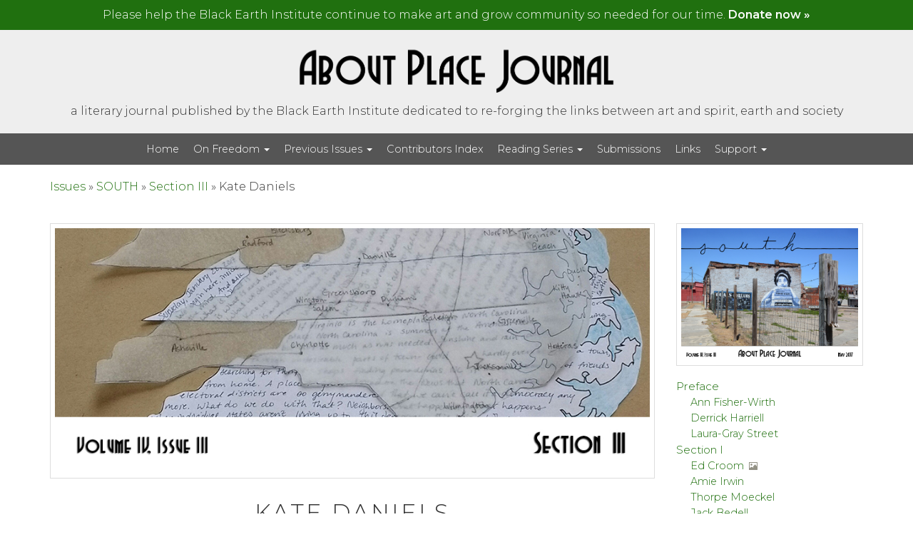

--- FILE ---
content_type: text/html; charset=utf-8
request_url: https://www.google.com/recaptcha/api2/anchor?ar=1&k=6Lf_E5scAAAAAHtNj_ng-gf7QOwZoEVF5a10ueIF&co=aHR0cHM6Ly9hYm91dHBsYWNlam91cm5hbC5vcmc6NDQz&hl=en&v=PoyoqOPhxBO7pBk68S4YbpHZ&size=invisible&anchor-ms=20000&execute-ms=30000&cb=689l7j6cr3ld
body_size: 48729
content:
<!DOCTYPE HTML><html dir="ltr" lang="en"><head><meta http-equiv="Content-Type" content="text/html; charset=UTF-8">
<meta http-equiv="X-UA-Compatible" content="IE=edge">
<title>reCAPTCHA</title>
<style type="text/css">
/* cyrillic-ext */
@font-face {
  font-family: 'Roboto';
  font-style: normal;
  font-weight: 400;
  font-stretch: 100%;
  src: url(//fonts.gstatic.com/s/roboto/v48/KFO7CnqEu92Fr1ME7kSn66aGLdTylUAMa3GUBHMdazTgWw.woff2) format('woff2');
  unicode-range: U+0460-052F, U+1C80-1C8A, U+20B4, U+2DE0-2DFF, U+A640-A69F, U+FE2E-FE2F;
}
/* cyrillic */
@font-face {
  font-family: 'Roboto';
  font-style: normal;
  font-weight: 400;
  font-stretch: 100%;
  src: url(//fonts.gstatic.com/s/roboto/v48/KFO7CnqEu92Fr1ME7kSn66aGLdTylUAMa3iUBHMdazTgWw.woff2) format('woff2');
  unicode-range: U+0301, U+0400-045F, U+0490-0491, U+04B0-04B1, U+2116;
}
/* greek-ext */
@font-face {
  font-family: 'Roboto';
  font-style: normal;
  font-weight: 400;
  font-stretch: 100%;
  src: url(//fonts.gstatic.com/s/roboto/v48/KFO7CnqEu92Fr1ME7kSn66aGLdTylUAMa3CUBHMdazTgWw.woff2) format('woff2');
  unicode-range: U+1F00-1FFF;
}
/* greek */
@font-face {
  font-family: 'Roboto';
  font-style: normal;
  font-weight: 400;
  font-stretch: 100%;
  src: url(//fonts.gstatic.com/s/roboto/v48/KFO7CnqEu92Fr1ME7kSn66aGLdTylUAMa3-UBHMdazTgWw.woff2) format('woff2');
  unicode-range: U+0370-0377, U+037A-037F, U+0384-038A, U+038C, U+038E-03A1, U+03A3-03FF;
}
/* math */
@font-face {
  font-family: 'Roboto';
  font-style: normal;
  font-weight: 400;
  font-stretch: 100%;
  src: url(//fonts.gstatic.com/s/roboto/v48/KFO7CnqEu92Fr1ME7kSn66aGLdTylUAMawCUBHMdazTgWw.woff2) format('woff2');
  unicode-range: U+0302-0303, U+0305, U+0307-0308, U+0310, U+0312, U+0315, U+031A, U+0326-0327, U+032C, U+032F-0330, U+0332-0333, U+0338, U+033A, U+0346, U+034D, U+0391-03A1, U+03A3-03A9, U+03B1-03C9, U+03D1, U+03D5-03D6, U+03F0-03F1, U+03F4-03F5, U+2016-2017, U+2034-2038, U+203C, U+2040, U+2043, U+2047, U+2050, U+2057, U+205F, U+2070-2071, U+2074-208E, U+2090-209C, U+20D0-20DC, U+20E1, U+20E5-20EF, U+2100-2112, U+2114-2115, U+2117-2121, U+2123-214F, U+2190, U+2192, U+2194-21AE, U+21B0-21E5, U+21F1-21F2, U+21F4-2211, U+2213-2214, U+2216-22FF, U+2308-230B, U+2310, U+2319, U+231C-2321, U+2336-237A, U+237C, U+2395, U+239B-23B7, U+23D0, U+23DC-23E1, U+2474-2475, U+25AF, U+25B3, U+25B7, U+25BD, U+25C1, U+25CA, U+25CC, U+25FB, U+266D-266F, U+27C0-27FF, U+2900-2AFF, U+2B0E-2B11, U+2B30-2B4C, U+2BFE, U+3030, U+FF5B, U+FF5D, U+1D400-1D7FF, U+1EE00-1EEFF;
}
/* symbols */
@font-face {
  font-family: 'Roboto';
  font-style: normal;
  font-weight: 400;
  font-stretch: 100%;
  src: url(//fonts.gstatic.com/s/roboto/v48/KFO7CnqEu92Fr1ME7kSn66aGLdTylUAMaxKUBHMdazTgWw.woff2) format('woff2');
  unicode-range: U+0001-000C, U+000E-001F, U+007F-009F, U+20DD-20E0, U+20E2-20E4, U+2150-218F, U+2190, U+2192, U+2194-2199, U+21AF, U+21E6-21F0, U+21F3, U+2218-2219, U+2299, U+22C4-22C6, U+2300-243F, U+2440-244A, U+2460-24FF, U+25A0-27BF, U+2800-28FF, U+2921-2922, U+2981, U+29BF, U+29EB, U+2B00-2BFF, U+4DC0-4DFF, U+FFF9-FFFB, U+10140-1018E, U+10190-1019C, U+101A0, U+101D0-101FD, U+102E0-102FB, U+10E60-10E7E, U+1D2C0-1D2D3, U+1D2E0-1D37F, U+1F000-1F0FF, U+1F100-1F1AD, U+1F1E6-1F1FF, U+1F30D-1F30F, U+1F315, U+1F31C, U+1F31E, U+1F320-1F32C, U+1F336, U+1F378, U+1F37D, U+1F382, U+1F393-1F39F, U+1F3A7-1F3A8, U+1F3AC-1F3AF, U+1F3C2, U+1F3C4-1F3C6, U+1F3CA-1F3CE, U+1F3D4-1F3E0, U+1F3ED, U+1F3F1-1F3F3, U+1F3F5-1F3F7, U+1F408, U+1F415, U+1F41F, U+1F426, U+1F43F, U+1F441-1F442, U+1F444, U+1F446-1F449, U+1F44C-1F44E, U+1F453, U+1F46A, U+1F47D, U+1F4A3, U+1F4B0, U+1F4B3, U+1F4B9, U+1F4BB, U+1F4BF, U+1F4C8-1F4CB, U+1F4D6, U+1F4DA, U+1F4DF, U+1F4E3-1F4E6, U+1F4EA-1F4ED, U+1F4F7, U+1F4F9-1F4FB, U+1F4FD-1F4FE, U+1F503, U+1F507-1F50B, U+1F50D, U+1F512-1F513, U+1F53E-1F54A, U+1F54F-1F5FA, U+1F610, U+1F650-1F67F, U+1F687, U+1F68D, U+1F691, U+1F694, U+1F698, U+1F6AD, U+1F6B2, U+1F6B9-1F6BA, U+1F6BC, U+1F6C6-1F6CF, U+1F6D3-1F6D7, U+1F6E0-1F6EA, U+1F6F0-1F6F3, U+1F6F7-1F6FC, U+1F700-1F7FF, U+1F800-1F80B, U+1F810-1F847, U+1F850-1F859, U+1F860-1F887, U+1F890-1F8AD, U+1F8B0-1F8BB, U+1F8C0-1F8C1, U+1F900-1F90B, U+1F93B, U+1F946, U+1F984, U+1F996, U+1F9E9, U+1FA00-1FA6F, U+1FA70-1FA7C, U+1FA80-1FA89, U+1FA8F-1FAC6, U+1FACE-1FADC, U+1FADF-1FAE9, U+1FAF0-1FAF8, U+1FB00-1FBFF;
}
/* vietnamese */
@font-face {
  font-family: 'Roboto';
  font-style: normal;
  font-weight: 400;
  font-stretch: 100%;
  src: url(//fonts.gstatic.com/s/roboto/v48/KFO7CnqEu92Fr1ME7kSn66aGLdTylUAMa3OUBHMdazTgWw.woff2) format('woff2');
  unicode-range: U+0102-0103, U+0110-0111, U+0128-0129, U+0168-0169, U+01A0-01A1, U+01AF-01B0, U+0300-0301, U+0303-0304, U+0308-0309, U+0323, U+0329, U+1EA0-1EF9, U+20AB;
}
/* latin-ext */
@font-face {
  font-family: 'Roboto';
  font-style: normal;
  font-weight: 400;
  font-stretch: 100%;
  src: url(//fonts.gstatic.com/s/roboto/v48/KFO7CnqEu92Fr1ME7kSn66aGLdTylUAMa3KUBHMdazTgWw.woff2) format('woff2');
  unicode-range: U+0100-02BA, U+02BD-02C5, U+02C7-02CC, U+02CE-02D7, U+02DD-02FF, U+0304, U+0308, U+0329, U+1D00-1DBF, U+1E00-1E9F, U+1EF2-1EFF, U+2020, U+20A0-20AB, U+20AD-20C0, U+2113, U+2C60-2C7F, U+A720-A7FF;
}
/* latin */
@font-face {
  font-family: 'Roboto';
  font-style: normal;
  font-weight: 400;
  font-stretch: 100%;
  src: url(//fonts.gstatic.com/s/roboto/v48/KFO7CnqEu92Fr1ME7kSn66aGLdTylUAMa3yUBHMdazQ.woff2) format('woff2');
  unicode-range: U+0000-00FF, U+0131, U+0152-0153, U+02BB-02BC, U+02C6, U+02DA, U+02DC, U+0304, U+0308, U+0329, U+2000-206F, U+20AC, U+2122, U+2191, U+2193, U+2212, U+2215, U+FEFF, U+FFFD;
}
/* cyrillic-ext */
@font-face {
  font-family: 'Roboto';
  font-style: normal;
  font-weight: 500;
  font-stretch: 100%;
  src: url(//fonts.gstatic.com/s/roboto/v48/KFO7CnqEu92Fr1ME7kSn66aGLdTylUAMa3GUBHMdazTgWw.woff2) format('woff2');
  unicode-range: U+0460-052F, U+1C80-1C8A, U+20B4, U+2DE0-2DFF, U+A640-A69F, U+FE2E-FE2F;
}
/* cyrillic */
@font-face {
  font-family: 'Roboto';
  font-style: normal;
  font-weight: 500;
  font-stretch: 100%;
  src: url(//fonts.gstatic.com/s/roboto/v48/KFO7CnqEu92Fr1ME7kSn66aGLdTylUAMa3iUBHMdazTgWw.woff2) format('woff2');
  unicode-range: U+0301, U+0400-045F, U+0490-0491, U+04B0-04B1, U+2116;
}
/* greek-ext */
@font-face {
  font-family: 'Roboto';
  font-style: normal;
  font-weight: 500;
  font-stretch: 100%;
  src: url(//fonts.gstatic.com/s/roboto/v48/KFO7CnqEu92Fr1ME7kSn66aGLdTylUAMa3CUBHMdazTgWw.woff2) format('woff2');
  unicode-range: U+1F00-1FFF;
}
/* greek */
@font-face {
  font-family: 'Roboto';
  font-style: normal;
  font-weight: 500;
  font-stretch: 100%;
  src: url(//fonts.gstatic.com/s/roboto/v48/KFO7CnqEu92Fr1ME7kSn66aGLdTylUAMa3-UBHMdazTgWw.woff2) format('woff2');
  unicode-range: U+0370-0377, U+037A-037F, U+0384-038A, U+038C, U+038E-03A1, U+03A3-03FF;
}
/* math */
@font-face {
  font-family: 'Roboto';
  font-style: normal;
  font-weight: 500;
  font-stretch: 100%;
  src: url(//fonts.gstatic.com/s/roboto/v48/KFO7CnqEu92Fr1ME7kSn66aGLdTylUAMawCUBHMdazTgWw.woff2) format('woff2');
  unicode-range: U+0302-0303, U+0305, U+0307-0308, U+0310, U+0312, U+0315, U+031A, U+0326-0327, U+032C, U+032F-0330, U+0332-0333, U+0338, U+033A, U+0346, U+034D, U+0391-03A1, U+03A3-03A9, U+03B1-03C9, U+03D1, U+03D5-03D6, U+03F0-03F1, U+03F4-03F5, U+2016-2017, U+2034-2038, U+203C, U+2040, U+2043, U+2047, U+2050, U+2057, U+205F, U+2070-2071, U+2074-208E, U+2090-209C, U+20D0-20DC, U+20E1, U+20E5-20EF, U+2100-2112, U+2114-2115, U+2117-2121, U+2123-214F, U+2190, U+2192, U+2194-21AE, U+21B0-21E5, U+21F1-21F2, U+21F4-2211, U+2213-2214, U+2216-22FF, U+2308-230B, U+2310, U+2319, U+231C-2321, U+2336-237A, U+237C, U+2395, U+239B-23B7, U+23D0, U+23DC-23E1, U+2474-2475, U+25AF, U+25B3, U+25B7, U+25BD, U+25C1, U+25CA, U+25CC, U+25FB, U+266D-266F, U+27C0-27FF, U+2900-2AFF, U+2B0E-2B11, U+2B30-2B4C, U+2BFE, U+3030, U+FF5B, U+FF5D, U+1D400-1D7FF, U+1EE00-1EEFF;
}
/* symbols */
@font-face {
  font-family: 'Roboto';
  font-style: normal;
  font-weight: 500;
  font-stretch: 100%;
  src: url(//fonts.gstatic.com/s/roboto/v48/KFO7CnqEu92Fr1ME7kSn66aGLdTylUAMaxKUBHMdazTgWw.woff2) format('woff2');
  unicode-range: U+0001-000C, U+000E-001F, U+007F-009F, U+20DD-20E0, U+20E2-20E4, U+2150-218F, U+2190, U+2192, U+2194-2199, U+21AF, U+21E6-21F0, U+21F3, U+2218-2219, U+2299, U+22C4-22C6, U+2300-243F, U+2440-244A, U+2460-24FF, U+25A0-27BF, U+2800-28FF, U+2921-2922, U+2981, U+29BF, U+29EB, U+2B00-2BFF, U+4DC0-4DFF, U+FFF9-FFFB, U+10140-1018E, U+10190-1019C, U+101A0, U+101D0-101FD, U+102E0-102FB, U+10E60-10E7E, U+1D2C0-1D2D3, U+1D2E0-1D37F, U+1F000-1F0FF, U+1F100-1F1AD, U+1F1E6-1F1FF, U+1F30D-1F30F, U+1F315, U+1F31C, U+1F31E, U+1F320-1F32C, U+1F336, U+1F378, U+1F37D, U+1F382, U+1F393-1F39F, U+1F3A7-1F3A8, U+1F3AC-1F3AF, U+1F3C2, U+1F3C4-1F3C6, U+1F3CA-1F3CE, U+1F3D4-1F3E0, U+1F3ED, U+1F3F1-1F3F3, U+1F3F5-1F3F7, U+1F408, U+1F415, U+1F41F, U+1F426, U+1F43F, U+1F441-1F442, U+1F444, U+1F446-1F449, U+1F44C-1F44E, U+1F453, U+1F46A, U+1F47D, U+1F4A3, U+1F4B0, U+1F4B3, U+1F4B9, U+1F4BB, U+1F4BF, U+1F4C8-1F4CB, U+1F4D6, U+1F4DA, U+1F4DF, U+1F4E3-1F4E6, U+1F4EA-1F4ED, U+1F4F7, U+1F4F9-1F4FB, U+1F4FD-1F4FE, U+1F503, U+1F507-1F50B, U+1F50D, U+1F512-1F513, U+1F53E-1F54A, U+1F54F-1F5FA, U+1F610, U+1F650-1F67F, U+1F687, U+1F68D, U+1F691, U+1F694, U+1F698, U+1F6AD, U+1F6B2, U+1F6B9-1F6BA, U+1F6BC, U+1F6C6-1F6CF, U+1F6D3-1F6D7, U+1F6E0-1F6EA, U+1F6F0-1F6F3, U+1F6F7-1F6FC, U+1F700-1F7FF, U+1F800-1F80B, U+1F810-1F847, U+1F850-1F859, U+1F860-1F887, U+1F890-1F8AD, U+1F8B0-1F8BB, U+1F8C0-1F8C1, U+1F900-1F90B, U+1F93B, U+1F946, U+1F984, U+1F996, U+1F9E9, U+1FA00-1FA6F, U+1FA70-1FA7C, U+1FA80-1FA89, U+1FA8F-1FAC6, U+1FACE-1FADC, U+1FADF-1FAE9, U+1FAF0-1FAF8, U+1FB00-1FBFF;
}
/* vietnamese */
@font-face {
  font-family: 'Roboto';
  font-style: normal;
  font-weight: 500;
  font-stretch: 100%;
  src: url(//fonts.gstatic.com/s/roboto/v48/KFO7CnqEu92Fr1ME7kSn66aGLdTylUAMa3OUBHMdazTgWw.woff2) format('woff2');
  unicode-range: U+0102-0103, U+0110-0111, U+0128-0129, U+0168-0169, U+01A0-01A1, U+01AF-01B0, U+0300-0301, U+0303-0304, U+0308-0309, U+0323, U+0329, U+1EA0-1EF9, U+20AB;
}
/* latin-ext */
@font-face {
  font-family: 'Roboto';
  font-style: normal;
  font-weight: 500;
  font-stretch: 100%;
  src: url(//fonts.gstatic.com/s/roboto/v48/KFO7CnqEu92Fr1ME7kSn66aGLdTylUAMa3KUBHMdazTgWw.woff2) format('woff2');
  unicode-range: U+0100-02BA, U+02BD-02C5, U+02C7-02CC, U+02CE-02D7, U+02DD-02FF, U+0304, U+0308, U+0329, U+1D00-1DBF, U+1E00-1E9F, U+1EF2-1EFF, U+2020, U+20A0-20AB, U+20AD-20C0, U+2113, U+2C60-2C7F, U+A720-A7FF;
}
/* latin */
@font-face {
  font-family: 'Roboto';
  font-style: normal;
  font-weight: 500;
  font-stretch: 100%;
  src: url(//fonts.gstatic.com/s/roboto/v48/KFO7CnqEu92Fr1ME7kSn66aGLdTylUAMa3yUBHMdazQ.woff2) format('woff2');
  unicode-range: U+0000-00FF, U+0131, U+0152-0153, U+02BB-02BC, U+02C6, U+02DA, U+02DC, U+0304, U+0308, U+0329, U+2000-206F, U+20AC, U+2122, U+2191, U+2193, U+2212, U+2215, U+FEFF, U+FFFD;
}
/* cyrillic-ext */
@font-face {
  font-family: 'Roboto';
  font-style: normal;
  font-weight: 900;
  font-stretch: 100%;
  src: url(//fonts.gstatic.com/s/roboto/v48/KFO7CnqEu92Fr1ME7kSn66aGLdTylUAMa3GUBHMdazTgWw.woff2) format('woff2');
  unicode-range: U+0460-052F, U+1C80-1C8A, U+20B4, U+2DE0-2DFF, U+A640-A69F, U+FE2E-FE2F;
}
/* cyrillic */
@font-face {
  font-family: 'Roboto';
  font-style: normal;
  font-weight: 900;
  font-stretch: 100%;
  src: url(//fonts.gstatic.com/s/roboto/v48/KFO7CnqEu92Fr1ME7kSn66aGLdTylUAMa3iUBHMdazTgWw.woff2) format('woff2');
  unicode-range: U+0301, U+0400-045F, U+0490-0491, U+04B0-04B1, U+2116;
}
/* greek-ext */
@font-face {
  font-family: 'Roboto';
  font-style: normal;
  font-weight: 900;
  font-stretch: 100%;
  src: url(//fonts.gstatic.com/s/roboto/v48/KFO7CnqEu92Fr1ME7kSn66aGLdTylUAMa3CUBHMdazTgWw.woff2) format('woff2');
  unicode-range: U+1F00-1FFF;
}
/* greek */
@font-face {
  font-family: 'Roboto';
  font-style: normal;
  font-weight: 900;
  font-stretch: 100%;
  src: url(//fonts.gstatic.com/s/roboto/v48/KFO7CnqEu92Fr1ME7kSn66aGLdTylUAMa3-UBHMdazTgWw.woff2) format('woff2');
  unicode-range: U+0370-0377, U+037A-037F, U+0384-038A, U+038C, U+038E-03A1, U+03A3-03FF;
}
/* math */
@font-face {
  font-family: 'Roboto';
  font-style: normal;
  font-weight: 900;
  font-stretch: 100%;
  src: url(//fonts.gstatic.com/s/roboto/v48/KFO7CnqEu92Fr1ME7kSn66aGLdTylUAMawCUBHMdazTgWw.woff2) format('woff2');
  unicode-range: U+0302-0303, U+0305, U+0307-0308, U+0310, U+0312, U+0315, U+031A, U+0326-0327, U+032C, U+032F-0330, U+0332-0333, U+0338, U+033A, U+0346, U+034D, U+0391-03A1, U+03A3-03A9, U+03B1-03C9, U+03D1, U+03D5-03D6, U+03F0-03F1, U+03F4-03F5, U+2016-2017, U+2034-2038, U+203C, U+2040, U+2043, U+2047, U+2050, U+2057, U+205F, U+2070-2071, U+2074-208E, U+2090-209C, U+20D0-20DC, U+20E1, U+20E5-20EF, U+2100-2112, U+2114-2115, U+2117-2121, U+2123-214F, U+2190, U+2192, U+2194-21AE, U+21B0-21E5, U+21F1-21F2, U+21F4-2211, U+2213-2214, U+2216-22FF, U+2308-230B, U+2310, U+2319, U+231C-2321, U+2336-237A, U+237C, U+2395, U+239B-23B7, U+23D0, U+23DC-23E1, U+2474-2475, U+25AF, U+25B3, U+25B7, U+25BD, U+25C1, U+25CA, U+25CC, U+25FB, U+266D-266F, U+27C0-27FF, U+2900-2AFF, U+2B0E-2B11, U+2B30-2B4C, U+2BFE, U+3030, U+FF5B, U+FF5D, U+1D400-1D7FF, U+1EE00-1EEFF;
}
/* symbols */
@font-face {
  font-family: 'Roboto';
  font-style: normal;
  font-weight: 900;
  font-stretch: 100%;
  src: url(//fonts.gstatic.com/s/roboto/v48/KFO7CnqEu92Fr1ME7kSn66aGLdTylUAMaxKUBHMdazTgWw.woff2) format('woff2');
  unicode-range: U+0001-000C, U+000E-001F, U+007F-009F, U+20DD-20E0, U+20E2-20E4, U+2150-218F, U+2190, U+2192, U+2194-2199, U+21AF, U+21E6-21F0, U+21F3, U+2218-2219, U+2299, U+22C4-22C6, U+2300-243F, U+2440-244A, U+2460-24FF, U+25A0-27BF, U+2800-28FF, U+2921-2922, U+2981, U+29BF, U+29EB, U+2B00-2BFF, U+4DC0-4DFF, U+FFF9-FFFB, U+10140-1018E, U+10190-1019C, U+101A0, U+101D0-101FD, U+102E0-102FB, U+10E60-10E7E, U+1D2C0-1D2D3, U+1D2E0-1D37F, U+1F000-1F0FF, U+1F100-1F1AD, U+1F1E6-1F1FF, U+1F30D-1F30F, U+1F315, U+1F31C, U+1F31E, U+1F320-1F32C, U+1F336, U+1F378, U+1F37D, U+1F382, U+1F393-1F39F, U+1F3A7-1F3A8, U+1F3AC-1F3AF, U+1F3C2, U+1F3C4-1F3C6, U+1F3CA-1F3CE, U+1F3D4-1F3E0, U+1F3ED, U+1F3F1-1F3F3, U+1F3F5-1F3F7, U+1F408, U+1F415, U+1F41F, U+1F426, U+1F43F, U+1F441-1F442, U+1F444, U+1F446-1F449, U+1F44C-1F44E, U+1F453, U+1F46A, U+1F47D, U+1F4A3, U+1F4B0, U+1F4B3, U+1F4B9, U+1F4BB, U+1F4BF, U+1F4C8-1F4CB, U+1F4D6, U+1F4DA, U+1F4DF, U+1F4E3-1F4E6, U+1F4EA-1F4ED, U+1F4F7, U+1F4F9-1F4FB, U+1F4FD-1F4FE, U+1F503, U+1F507-1F50B, U+1F50D, U+1F512-1F513, U+1F53E-1F54A, U+1F54F-1F5FA, U+1F610, U+1F650-1F67F, U+1F687, U+1F68D, U+1F691, U+1F694, U+1F698, U+1F6AD, U+1F6B2, U+1F6B9-1F6BA, U+1F6BC, U+1F6C6-1F6CF, U+1F6D3-1F6D7, U+1F6E0-1F6EA, U+1F6F0-1F6F3, U+1F6F7-1F6FC, U+1F700-1F7FF, U+1F800-1F80B, U+1F810-1F847, U+1F850-1F859, U+1F860-1F887, U+1F890-1F8AD, U+1F8B0-1F8BB, U+1F8C0-1F8C1, U+1F900-1F90B, U+1F93B, U+1F946, U+1F984, U+1F996, U+1F9E9, U+1FA00-1FA6F, U+1FA70-1FA7C, U+1FA80-1FA89, U+1FA8F-1FAC6, U+1FACE-1FADC, U+1FADF-1FAE9, U+1FAF0-1FAF8, U+1FB00-1FBFF;
}
/* vietnamese */
@font-face {
  font-family: 'Roboto';
  font-style: normal;
  font-weight: 900;
  font-stretch: 100%;
  src: url(//fonts.gstatic.com/s/roboto/v48/KFO7CnqEu92Fr1ME7kSn66aGLdTylUAMa3OUBHMdazTgWw.woff2) format('woff2');
  unicode-range: U+0102-0103, U+0110-0111, U+0128-0129, U+0168-0169, U+01A0-01A1, U+01AF-01B0, U+0300-0301, U+0303-0304, U+0308-0309, U+0323, U+0329, U+1EA0-1EF9, U+20AB;
}
/* latin-ext */
@font-face {
  font-family: 'Roboto';
  font-style: normal;
  font-weight: 900;
  font-stretch: 100%;
  src: url(//fonts.gstatic.com/s/roboto/v48/KFO7CnqEu92Fr1ME7kSn66aGLdTylUAMa3KUBHMdazTgWw.woff2) format('woff2');
  unicode-range: U+0100-02BA, U+02BD-02C5, U+02C7-02CC, U+02CE-02D7, U+02DD-02FF, U+0304, U+0308, U+0329, U+1D00-1DBF, U+1E00-1E9F, U+1EF2-1EFF, U+2020, U+20A0-20AB, U+20AD-20C0, U+2113, U+2C60-2C7F, U+A720-A7FF;
}
/* latin */
@font-face {
  font-family: 'Roboto';
  font-style: normal;
  font-weight: 900;
  font-stretch: 100%;
  src: url(//fonts.gstatic.com/s/roboto/v48/KFO7CnqEu92Fr1ME7kSn66aGLdTylUAMa3yUBHMdazQ.woff2) format('woff2');
  unicode-range: U+0000-00FF, U+0131, U+0152-0153, U+02BB-02BC, U+02C6, U+02DA, U+02DC, U+0304, U+0308, U+0329, U+2000-206F, U+20AC, U+2122, U+2191, U+2193, U+2212, U+2215, U+FEFF, U+FFFD;
}

</style>
<link rel="stylesheet" type="text/css" href="https://www.gstatic.com/recaptcha/releases/PoyoqOPhxBO7pBk68S4YbpHZ/styles__ltr.css">
<script nonce="CQnrZBe0iCJKGhLJqrf9uA" type="text/javascript">window['__recaptcha_api'] = 'https://www.google.com/recaptcha/api2/';</script>
<script type="text/javascript" src="https://www.gstatic.com/recaptcha/releases/PoyoqOPhxBO7pBk68S4YbpHZ/recaptcha__en.js" nonce="CQnrZBe0iCJKGhLJqrf9uA">
      
    </script></head>
<body><div id="rc-anchor-alert" class="rc-anchor-alert"></div>
<input type="hidden" id="recaptcha-token" value="[base64]">
<script type="text/javascript" nonce="CQnrZBe0iCJKGhLJqrf9uA">
      recaptcha.anchor.Main.init("[\x22ainput\x22,[\x22bgdata\x22,\x22\x22,\[base64]/[base64]/[base64]/bmV3IHJbeF0oY1swXSk6RT09Mj9uZXcgclt4XShjWzBdLGNbMV0pOkU9PTM/bmV3IHJbeF0oY1swXSxjWzFdLGNbMl0pOkU9PTQ/[base64]/[base64]/[base64]/[base64]/[base64]/[base64]/[base64]/[base64]\x22,\[base64]\\u003d\x22,\[base64]/CvH9Fwr3DkMONw4vDo3jDjsOzwpLCicODB8KEOMKrYcKmwq3DiMOZPcKJw6nCi8Ovwq46SivDgGbDsHxFw4BnPMOxwr50G8O4w7cnVMKzBsOowogWw7poUQnCisK6YzTDqA7Cgw7ClcK4EcOwwq4awp/[base64]/[base64]/Cl8ORf8O3M00uwohAXD/[base64]/CncKUN1c5w6TDpVHCmMO1Nj3DssOnwoLDosO4woXDuwXDi8K+w4zCqX0ARmEkZzhDLMKrF2cQWzQuNizCmS/DqGhfw6HDuiUmFMOtw5gwwpDCkEXDpQnDjcO6wpxNEGd1Z8OXTDfCrsOwOynDgcOFw6FlwpgRMMKmw75dWcOcRg4nR8OgwqPDmgljw53DnB/[base64]/[base64]/CkjrDm8Opw49Kwq97w4FDRzHCkUvDqx3DkcONWQUXWcOld18QdFjDh1w4Oz7CqFVlO8Ocwqg/[base64]/CoURzwpNOTsOlAHtDQMOTw7duUk3DukrCinDDtD/[base64]/[base64]/RBfCs2ARe8KEwpfDrAvChsK5TBZZHjnCl25ZwoghIMKWw6jCoSdTwpwxwpHDrijCvnjCpmzDqMKrw4d+EsK9OMKfw5Ntw5jDg0zDt8Kew7nDrsObLsK9bMODMxwcwpDCl2LCrD/Djl5+w6Qdw4jCssOVwrV6LMKSecO/wrzDosK0XsKQwrnCpkPCmwLCugXCgRN1w7UFJMKtw7s6XAgpwrjDqUNmXD7CnBjCosO2TUR7w4nDsS7DmHUXw4Rbwo3DjsOhwrt/XcKqIcKeRcOcw6Y2w7TCjB4QPMO9McKKw67CsMKlwqHDp8OhcMKPw4DCqcKRw4PCosOqw4tCwrl+cng+ecKQw4zDpsO0HE56K2Aaw54BGz3DoMORIMKHw77CisKywrrDpcOCEsOhOSLDg8KIFsOHTRjDgMKxwq5nwo7DrcOWw6jCnz3CgXHDncK/QzzDr37DhEkqwq3DrMKyw6powrDCksK9ScKxwrrDi8KNwrByf8Kuw4PDhQLDuUbDtAXDuR7DusOnRMKYwoXDisOwwq3DnMO/[base64]/ClMKJMsKfwqxeG8OSwpHCmsK/wrEPw5HDjsOGw6nDuMKcT8KOYjbCscK9w5XCumLDujbDtsKFwoXDtCUMw7wyw69cwp/Dt8OlcF9OHTLDi8O4aAzDg8Oow7DDvk4Kw6LDvWvDh8KEwqbCuE3DvS5yCAB0wq/DlBzCrmkbCsKOwo8FRA3CsRZWUcOKw4bCj1JnwoXDrsOxTQDDjl/Di8KXEMKsR1/Cn8O0WTUofkM7UVVZwpPCjgzDnDFTw7zCmizChkB/AsKewobDnUfDmyU0w7TDnMKBOw7Cv8OzJ8OBOFklYy7DuVRIwr8iwqPDoh7DvQoZwr/[base64]/wrDDlT/CgiE6B1IgB8OFVcOwwpfDtnlbZFvCvsOuHcO3WHFrElhww7DCjHoWEWkkw4vDqMOCwoVLwo3Dl0E0WCwkw7XDnQsWwqzDtcOPw7IFw68yDXnCqcOIc8KSw6s4e8KEw6x+VAXDtcO6VMOlYMONcwjCnGnChg/DrGbCicK/O8K7IcOpJVnDgxLDjSbDosOkwp3CjcK3w54eCsO7w7R/a1zDlETCiEfCsVjDshAJTkHDk8Ouw57DpsK1wr3CpHwwalHClntfCMKnw7TCjcKhwoLChCnDoQkdfFkGAV9OcHrDikbCtsK9wrzCg8O7AMOqwp7CvsOdRVvCjXfCjVzCjsOmCsOiw5fCucKsw6vCv8KaGz4QwqwNwpTCgk55w6XDpsOTw40Uw4lywrHCnMKeZx/[base64]/CpDIgw511wqfDtcKmwr4oYMK9wq5/w6lydBwKw640Byc0wqvDrjXDvsOsLMO1JcOuH1U7dR5LwqzDjcKxwpxfAMOyw6g5woRKw5nDusOxLgVXFGXCl8OGw7/Cj2PDi8OeUsKREsOBVQTCq8OoeMOnRsOYQV/DlEkVSVvDs8OhE8KLwrDDh8KCK8KVw4wOw6RBwpjDiV1sPgLDpnPCrQBgOsOBXMKvf8ORFcKwAsKswptyw4XDswLCi8OKTMOtwpjCrjfCpcO7w4gDeAxTw7cXwp/[base64]/CjGbDosKjwpbDhcORIcKXwoHCj8O3KEInYwczXsKVVMOEwpzDoXLCkAMjwq3ClMK9w6TCnH/DoEPCnkfCnD7CpjsTw4Qbw7gGw7Jow4fDkhQTw5APw7TCosOIJMKjw5YQeMKew6DDhjvCpGBDT39TMsO1ak3CmsO6w4N6RxzClsK0L8OWABZ2wqxjeyh7J1pow7ZZQjkbwp8VwoBRHcO6wo5he8OKw6zDiQh0FsKfwqbCq8KCfMOtYMKnRhTDoMO/wqEWw49xwppTe8OWw7pmw5LCg8KcE8KkNHfCgcKxwpLDjsOFbsOGWcOHw50SwoQmTF9qwpLDisOfw4LCiDbDg8O6w795w5/DkFjCgx9oe8OFwrHCiw5RMGbCoVIsPcKyIMK5WsKRGk7Dkj97woPChMOMNGbCr2w3VMOJCsK5wrpZbV3DuhdOwp/Cqwx2wqfClgwXW8KQWsOCISDCrsKpwrzCtCrCnUp0HsKpw5jCgsO4NwzDl8KbOcOQwrMQfQzCgCg0w57Dh0smw7RXwqpDw7rCn8KDwoLCoCYywqzDmiJNPcKoJisYecO8C2E4woECw44FMHHDuADCicOyw715w7HDiMObw5YFwrN5w5gFwqPDs8OYcMK/EwNeCTnClsKIwroawqHDkMK1w7c5VjxyXVQyw41DS8Oow7sqYcK4Syhdw5vDrMOmw4TDuUx4wqY+wp/CihfCrjZFMsKCw4bDoMKAwpRTaRrDuArDvMKawoZGw7o4w7dJwqY7wpkHYArDvxlBfH0qNMKNXlHCgsOsK2HDsWsZGkx0w4wowo/CpAkpwr0WOR/CkTJIwrDDiXY1w6fDkhLDhyomfcOZw7jDsyZtw77DkCwfw5dvZsKEFMKaMMKSFMKYcMKhB2MvwqA3w6XCkA8JS2MWwoDCicOqLRtNw67DvlQZw6oVw5PCg3DCnzvCiFvDn8OPUsO4wqFYwqlPw68ccMKuwqDCoXMbSsOzdX3Dq2jDgsO/fETDhGRKDx4wWMKnE0hZwo0Aw6PDsHRdwrjDpsK0wpzDmQwfO8O7wpnDmMOJw6pSw6JfU1N0U33ColjDn3LCuHDCk8OHOsK+woLCrgnCqCQTw7EMAsKpFH/CtMKaw5/CrsKOKMKEdh5pwq4kwoM9w6tqwp8eb8KtCAMZOjN6O8OfJEfCtMK8w4Fvwp7DsipKw4cMwqchwpFyW29NGEE3MsK1YFDCjk3DrsKdUC93w7DDp8Ozw5Azwo7Dvnc0dA8Jw4HCkMKnFcOjOMKJw6h/aFzCpRPCk1BOwqpSEsORw4nDrMK9KMK3SFjDpMOWScOnD8KzNW/[base64]/[base64]/wp9QwonCsE0ww5rDsWXDsMOBwqnDt8OvNcKhQj9Jw7nDuQk4PMKWwpsowolBw557Dw8Je8Otw6RLHjRhw5hmw7bDgDQdbcOzdz0aOmjChQHCuh58wrhgw7jDrcOCOsKadFxeTMOKF8OOwp4ZwpNPEkTDig07HcK/QCTCpTzDp8ONw6k0EcOvccOfwq1wwr5Uw6LDiTFSw7Ymwqh2VMOHGFgsw7zCrMKQLQ3DjMO9w5NwwrVswodbU0zDlFTDiWvDiB8eclhiUsKOAsKqw4Y0IBrDlMOgw47CrcKBEVTDrCzCisOqMMOWPAnCgcKhw4IIw6xkwobDgXdSw6/Djk7Ck8KSw7VnBjcmw4cywq3CkMO/[base64]/CoMO2R8ODwrbDjcOBFh4Ow4rCjlE+KcOFwpQNXsOdw6IeQ3ovJ8OPccK1S3bDoyh3woBXwpvDt8KMwo8SS8O8w5zCu8OHwqDDu3fDsUIywo7Cl8KYwpvDt8OYRMOlwpgkHm53WMO0w5jCl30pO0/Cp8OUAVBgwq/[base64]/DiRLDugARw5UKB1XDr0BCw4rCrG/CpAvCusOjwq/Ck8KOKMKiwrltwro2cHdfXWxYw6F/w6TDsnfDjMOnwoTCmMKHwovDmsK5elEYOy0UDWRZAkXDvMKowoYpw61oI8KRScOjw7XCkcOOM8OTwrDDnncvF8OgMnXCg3B9w7rDgyzCsmUvbsOGw51Iw5PCv1d/[base64]/DhsOXw59Sw77DjcOmw7R2ImkMwp3DjcKkRXLDmcK/WMOXwrt3R8O3fhBMWx3CmMKzDsKRw6TClcOYeyvCrSjDlG7CoT9TQMKKJ8OOwo7DpsOLwqsdwoFGajt5GMOowrICD8OmCD3CmcKNLUrDiigHB21fLUvCk8KlwooSDBXCmcOIX2nDlB3CvMOew4Y/[base64]/CpEhVbMK3TnUqWMOWw4JNwrdQDmrDnSJmw6JSw63CmsKPw7cLFcO/wqDCi8KtIVjCpMK9w6pCw4xOw641EsKJw6lGw7NwDAPDizbCm8KXw6AFw6I/w4bCncKPFcKfFSrDkMODFMObK2TCiMKEJhbDnnYaeRHDlg7Do1ksasO3NMOhwojDgsK0a8K0wo8pw4k6T2M8wow4w5DClMOAUMKnw74TwoYyMsKdwpTCn8OMwrcQH8Kiw4dnwo/[base64]/CtcOFw7oow4hcw7jDm8OyFUZAUsO1AsKwwo7CmsONBsKZw7V8ZsKLwqrDiXkEXcKDNMOZWMKidcKpAXrCssOjIEVwP0VJwrQUOyZBAsKUwqccYSZgwpw0w73Ch1/CtUNmw5g5Wx7DtMK1wok8TcOQwpQNw63CsE/ChG9OP2PDlcKyFcO0RkjDrnLCtWEsw73CiRZvFsKYwr45Dm/DnsOQw4HCjsOWwrHDscKpU8KFQ8OjSMOJR8KRw6hgQcOxbToow6nDrSrDtsKVdcKLw7giJcONQcOlw4IEw70jw5vCtcKWW3/[base64]/PcKIKRDCgUgMwq3Cp8KYwpTDkMKGw4t6DcO3w6AEIsO6OXkAwpnDgwACZ3QPFjvDpkrDnDhELybCrMOUw7tufMKTGxlFw6FPXsO8wolEw5XCoAMuY8O7wrdeSsKcwpoLGEZ5w6VJwrIewrHCiMKWw63Dr1lGw6Y5w5DDiD89YcO/wqJXAcKQIGXDpW3Dtl1LccOaSSHCnTZ6DMKvAMKow6vCkDDCvlU8wrkvwrdfw6pMw4XCncOrw4/ChsKaXB/DigIAdk5qI0YqwqtHwrgPwpZhw5liGCrCqx7Ck8KMwr0fw4VSw4zCh2I8w5fCt2fDp8K7w5jCmWrDlzvCkMOvIyNvEcOBw7dTwpbCu8KjwogNwr4lw4N0ecKywrPDk8KGSmLDlcOLwqBqwp7DmC1Cw5LDm8K/LnALWDXCgCBIfMOxCmHDmsKkw7jChWvCq8Ozw47CmcKawrc+S8KIRsK2AMOjwqTDlk5GwrBAwoPCj1o/VsKmZ8KKYBjCgV4VGsOCwr3DnMO5FAU+D3vCtX3DuXDCpl4aPsOsdcO4YnTCtFjDnj7DkEXDncK3RsKHw7bDoMOfwrt0YzTCjsOcU8Osw5DCm8OsMMKPQ3VyXH3DmcOLPcOJG0gAw7pQw7HDixBpw7vDrsKow64bw7oyCSIJH195wohUwr/Cl1cNXcKbw7bCqwIJAjTCnTUVBMOTXcO5UmbDqcOAwrBPMsOUeXJuw78TwozDhcO2OmTDsWfDoMOQR0Ayw5bCt8Ktw63Cj8O+wpfCuVAWwpHCv0bCs8OZRyVfUxFXwpTDk8K0wpXCnsKmwp5oehBuCmAIwr/[base64]/[base64]/CvsKEw7jCl8K5WEEuwqxlN8KnHQ7Dh8KFwrhDWAV7wqXCjjzDriNTBMOowoh8wpJhe8KnQsOewpvDtEkqRx5QU0zDpFDCu0bClMOCwoTDo8KTGsK/GW5JwoHCmS8UGsKgw4rCs0JuAR7CoUpYw790LsKbGTfDp8OaJsKTTj1RQQNFPMOHLw/DiMOzw7UPNHwkwrTDv0xYwprDpsOXZhc/QzsJw6JCwqjCjcODw6vCh0jDu8KfEMKiw4TDiAbDm0rCsQUYP8KocjzDvMOtSsOjwqAIwrHCqw/DiMO4woV/wqd6wprCqT9KQ8KYQXs0wqUNw4ACwr3Dqz4IcMOAwr5Vw7fDscOBw7fCr3crI33Do8K+wqE+wrLCqQFCBcObDsKiwoZ4w5YEPAzDgcOKw7DCv2RLw4DCvGM5w7HCkHsnwr7DpX5XwodVNzLCqGbDoMK7wovCjsK4wplIw4XCpcKSTB/DlcK6dcKlwrpewrEzw63CuQYgwpIvwqbDlH9nw4DDv8OfwqRoWALDrmETw6bCslvDtEDCnMKMBsKhUcO6wrTCmcK9wqHCrMKoGsOJwpnDi8K5w4ZDw5pjNV8gXTQvYsKUBwXDvcKqJcO7w5ZcEytUwrtTAMK/GsK/X8OGw6Nqwq9dEMOLwrFFZcOdw7gow7o2d8KDAcK9CsKwE2JCwpzCqH/DlsKLwrbDi8KyUsKoSHNMAVM+WFpTwrZBEGXDlsOxwpQPfRA4w7NoDh7CpcOgw6DChWzDrMOOVsO4BMK1w5YZf8OoWT9WSlUnSB3DtCbDtMO/V8KJw6rCncKmfEvChsKvRy/DnsKrKAcCDMK1fMOZwo/[base64]/CqsOrwrnDosOrEjQEW1/Cjyh5wo7CvQfClsO5NcKSNMOiUEwKJMK7wo/Cm8OUw4dvA8KLUcKifcODDsKdwql4wqQGw5HCqE0swqDDrCNrwpnChRlTw4XDtFhHLXNJXsKVw5JOL8K0AMK0cMOQE8KjUUFzwps7DRPDnMOCwoPDrGTCkXQ+w7xTEcOUJ8OQwojDmHJJc8KNw5jDthFxw5rClcOGwqV2wo/CpcK6CCvCvsOQRFsAw7nCiMKUw64Fw4gcw73Ds11IwqHDrgBww5jCvMKWZ8KfwqF2UMOlwrYHw7Zvw6LDnsOaw6dHIsOdw4nCtcKFw6UvwpPChcOiw4DDl1jDlh8+DxbDpx5MRx5qJ8OnJMO5wqsbwr9ww4vDtQY/w7wIwrLDvwvCvsK8wqbDn8OXIMORw5BYw7NqHmJHJcKiw7oewpDCvsO1wqjCsSvDqcOXN2cjcsK1dQd/XlMzTyDDmAE/[base64]/Cti1nd8KOFsK1ZGXDlk7CiXoce8O4GcK9wpzCnWI0w7HDtcOnw68qe17Cm3BRQCTDqDVnw5DDlF/DnUHCjAd8wr4GwpbCvklwNmggV8KkYXVpaMKrw4MRw6Riw5AVwrxYXj7ChkBvLcOgY8ORw4bCvsOUw7HCskg+C8Ozw743XsO5I24AcnUQwoYYwqdewrDDm8KvIMODw6TDrMO5XDNMPxDDhMO6wpQkw51hwrjCnhfDgsKKw49YwpfCpTvCq8OEFAIwD1HDpcOpfAURw4/DoizCgsOkw5JqFX4/wrEfBcKqRsOuw4sjwp5qRsO/wozCjsOMXcOtwow3KXnDs3VvRMKQU0LDpU0hwpzDlXtWw5xMYMKnT27CnA7DjsOtY3DCjHAnw5RVTsK+DsKKclkMTQ/CoE3ClsOKE1DDnR7DvFxkdsKyw5pGwpDCmcOLVXFuI25MKsOsw47DnsOxwrbDkld8w59nQHPCtMOwH3XDlMOswqUPNcO5wrDDkBEgQsKjLlXDtBjDhcKZWigWw7RhHVvDnyoxwq/[base64]/Cq8OEdkM7w4XDqw/[base64]/[base64]/[base64]/w5PCqgrCjsO4wrvDkcODS0ZJwosOw7zDuMK8w5p6QnA/BsK/[base64]/CmGtsRsKQBxnDgcORw7AJwqLCl2ZnUHYkQcOCwrweT8Kqw7oiUxnCnMKQZ0TDqcOAw5QHw5HDhMO2w61WTHUKw4PCih1nw6dQXx9kw4rDksK3w6HDisOwwpYzwoPCsjQxwoLCi8KKOMOAw5RCTcOrLhHCv37Cl8K+w4LCrn1PQ8OFw54UPHEjRE/[base64]/a1rDpMKWw4nDkgPClsKsw5TCi1TDisKOw4QnbQYyG3Igw7jDhsOpZW/DoyEaCcOqw5dswqAgw5dBL1HCtcOvAHbCtMKHFcOXw4jCqWp6w63CgiR+wpI3w4zDsTfDn8KRwq5GMcOVw5zDv8OTwofDqsKawqlAbSXDpn9QdcO/w6vCosKcw6nClcOZwq3CksOACMOXRkzCqsObwqIAKVNyIsKSPX/CgsODwpfChsO2LcK+wrTDlTDDjcKnwrHDgmtGw5jCiMKJF8O8E8OCeFR+S8KpQBtfKTnCs0F3w6AeDwJkLcO8w5LDj1vDiXHDusOGCMOqSMOswr/[base64]/Cq8OtRsOew5gAwq8ewr4Ywo/Dj8OGwonCoMKsPsKLAD42VSp2asOZw5trwqwpwqsCwp/[base64]/DjUrChXBLXxHCsk7DoXZMAmYuSMOeTMOhw4pQG3bCpRlsMsKkfRJ3wo0hw4TDjMK3FMOjwrrCg8Krw51GwrtMFcOMdDzCqMOiEsOJw57DkkrCgMOdw6NhN8K1FGnDkcO/Lk5GP8OUw7XCvzLDi8O+IGA9w4TDhnTCuMKLwofDvcOwIlXDt8KFw6PCqjHDpgEgwr/DvcO0wr1jw7NJwoHCisKNw6XDg13DncOOwrTDgWwmwq9vwqN2wprDrMKYHcODw7cWf8Owa8OuDzPCmsK8wro+w7rCiiLCpQQXcCnCvTUmwp3DiBIbaB/CnynCv8O0e8KRw5U6PRnDhcKHZGg7w4DCoMOow7zCmMOqeMOIwr0SL0nCmcO+d3A0w4jDmWLCj8Oiwq/Dq1jDk0fCpcKDclxyM8Kfw4YQKGnCvsKsw7R6R2XCisK2NcKFHC4aKMKdSiwREsKrRMK8GW1BZsKAw6rCr8KEUMKmez0Gw7nDhiIuw5rCliTDrMKzw5kQIWPCucKzbcKqOMOuZMK7KyRVw5Mcw7PCuiTDhcOJA3fCrMKNwrfDpMKyJcKMJ2IaEsK2w5bDvTY9fGgrwo/DvsKgFcOnNH1VIsOtw4LDtsObw4hew7DDpcKUJQPDrkReVzctXMOgwrZzwo7DiknDq8KEI8OAYcO1aFhjw4JhWzlPViEIwpYzwqXCi8O/K8Oew5LDlhvCiMOdCMOLw5RCw4ccw4AzUH9wfg3DrTp2WsKIw6tNLBzDiMO2Wxp9wqldbsO0EMO2TxUmw4sdFMOSw5TCssKPdFXCp8KZC3wRw6QGeTl0csKhwqrCuGRbFMO+w7jDtsKxw7jDvk/CrcOYw5jDhsOxLcO3w5/[base64]/[base64]/dV8aJ0XDvsOKGMOaw5gkN19KYR3DvcKwY0A6Ym0iP8OyDcKIcDdACFHCm8OnCcO+KR4qPwINYHEpw7fDkmx5N8Kpw7PCjQvCvFVpw4kUw7AxHGsqw57CrmTDi3jCg8Krw796w6ovIcO7w6szw6LCucKHPArDg8KuSMO6EsK/[base64]/CkMO/YcK2wrYbXcOOZcKwAMOvc8Ozw6zDuFzDhsKYKcOde1/CqyfDulotwotWw6PDr27CjC3CtMOVccO0bzLDn8KiesKMaMOPaF7CnsOMwqvCowNUGsOnTsKew4XCjiXDssKiw47DkcK/G8K4w6TCnsKxw4rDjElVBcO0IMOOOCooGMOKRCzDvhbDq8KmJcKkYcKzwq3Cl8K6Gy/DkMKdw6DCjiFow5jCn2lsZMOwQBhBwr/DrVTDncO1w5vCncOkw7c9O8OGwrPCq8KnKMOmw6USw5zDgsKYwqrChsKnHjcQwpJJI1rDjl/CtnbCohrDil7CqMKDGy5WwqTDs2zChQE7M1DCl8OAHcK+w73CisKkZcOPw7zDpMOqw45CU0wmZmEebFAaw7fDk8O+wrPDkmYGRhZdwqzCnCY7V8OER2dDdsOgO3EfUCLCqcOswrQDGWzDqnTDuVrCosOcecOuw79RVMO/w7fDnk/CtB7Ckw/DisK+KxQYwrNpwp7CuXDDiRkJw5hDCHE/X8KcM8Kyw7XCmcOOVWDDvcK0VcOcwpw3a8KIw4Mqw73CjhoDX8Ksdw5OecO1wqN+w57CogjDjA4LFSfDisKXwp4swrvCqGLDl8K0wopaw49GAhPDsQB+wovDs8KfOsKswr9nw6JsJ8OKcSB3w6/[base64]/DqsO9FxY/[base64]/CuEcfwoUSdcK3w5Eaw5hHAMK3R8Oewr8LOykmaMOZw71JasOBw5HCqMOGUcKYIcO2w4DCrUAWZxctw4RxWQbDmiPDnjR/wrrDhG9PU8Ocw5jCiMOXwp9cw5rChxNREcKLcsOHwqNVw4HDr8OXwqLCm8KWw4XCssKXQnrCi0ZScsKYFnZfMsOLGMKVw7vDgsOLZVTClGDCgV/Cgz1Zwpprw54cIcODwqXDpnkvHENlwocCYyFdwrLCvU93w5wMw7dRwqZeLcOOPXIcwrPDh03CgMKQwprCrsObwpFhfi/[base64]/[base64]/DhXbDpDrCm8O9CgjDqm0NwoBGOsKZwpExw6lWX8O0AcO5KVo7DigCw6QawpjDjFrDqkEEwqHCtsOWaB0WV8O+wrfCi1R/w4QZfcKpw7XCtsOPwqTCiWvCtS1tSU8mWcKyMsOhecOseMOVwrdiw6UKw50AKMKcw5VVBsKZRkNxAMKiw4sxwqvCkEkpDhFQwpZFwo/ChgwEwpHDucOSay08A8OvOgrChE/Ds8KRZ8K1NWDCszLCnMKTYcOuw71FwpfDvcKRdVTDrMOSbmQywrp2GmXDq2zDslXDlgTCuTQ3w68qwoxcwpNcw4QIw7LDk8KyZcK4XsKqwr3Cp8Ogw5dqXsKUTSfCscKqwonChMONwoRPZ0LCgAXCvMOPZH4Hw4HDqsOVCDfCiA/DmTRSwpfCh8OOfktGcUBuwrV4wrzDtyFDw5oFbsOIwq0Qw6k9w7HDszR8w65BwpfDpEIWBMKvAMKCBUDDhT9STMOfw6RbwpLDn2pJwrR5w6U+YsKtwpJCw5LDpsOYwqswGRfCmUvCscOZUWbCisK5AmPCmcKtwqojRDN/PVwSw4UWIcOXBm8CTVYJFMKOI8KLw4YBMXbDq0Ijw6ULwrlOw6/Ct0/[base64]/Dj2dUSMOHwqQMwrl0woUdwrpAw4RTQ8O5Kx7CiE5/KsKEw60uXwlEwqtfMcKpw5Zzwp3CnsOIwp5sK8OjwrAGLcKjwq/CsMKJw7HCjhpjwprDrBRgBMKLBMOxQMKCw6Vhwq0vw6tUZnnDtMO7I3PDnMKoC192w7bDkBQiSC3CmsO4wrwHw7AHShBtU8OrwrLDsj7Ds8KaYMKGWMKDA8OIYm/CucOPw7XDqg4qw5/Dr8ODwrjDlyt7wpbCqsK4wqZswpR6w7/Dl1QZYWTCiMOUbsO4w4dxw7zDqCDCglE2w7hRw5zCij3DgCZvB8O/WVLDpsKJRSnDtwAAHMKGwpbDhMKfXcKsPGRDw6N1BMKAw5jCh8KAw6XChsKzfzM6wqrCrgJcKMKrw7fCtgQRFgvDoMKzwroVw6vDq3l1HMK3w6DDumfDkFMTwpvDu8OJwoPDosKww4U9IMOhYU8MDcOEUmJOOgQgw4DDhT5/woxmwoNVw6jDvgUNwr3CkTARwqBLw5hdeRnDlsKzwpdpw7xOEzRsw41fw5TCrMKzPwRiLkLClUXCr8KtwprDiDomw6kyw6HDgA/DmsK4w7bCkVF6w7dBwpwZbsKBw7bDtCTCqSA8TEA9w6PChgbCgSPChVAqwqnCkxHDrmAtw5oJw5HDjSbCuMKAUcKFwrnDqcOKw5VPDDMzwq5hbMKyw6nChW/CmsOXw6sGwrDDncKyw7PCnw98wqPDsCRJbMOfFwZcwrPClMOBwrTDimoAJMOcf8Okw6ZnVsOPHmhdw5oqe8Kcw6pVw49Cw6zCoBxmwq7DusKow4rDgsOBKFkmGsOuHg/DkEbDsjxqwrnClsK4wq7Dix7DhMKCJhrDt8Kjwo7CnMOPRA7CoU7Cn1I7wqTDv8K/IsKrWsKLw5hEwqnDrMOrw6Umw7HCr8OFw5TCoSDDmWVMSMK1wqUxJVbCrMKnw4/[base64]/DtsOsw5hQwojCgDfCnVrCt8O0VMKGN8KMwql+wr0owonCssOdOHtnLy3Cq8Kvw59BwozCswIsw6dNM8Kcwo7DhMKJGsKew7LDjcK8w74Jw5ZwCl5gwog7JA7Cj0vDsMO8EHDCt0nDqTgaJMO1wrfDtWASw5DCpMK/OUhyw7nDtcOwT8KKK3HDvSjCuismwo9+czXChcOLw4oucknCtQfDvcOvFXvDrcK/OzVwD8KVahB+wrzDgcOUXUUTw7R1Q38fwropKyrCgcK9wr8TZsOOw4DCt8KAUxvCj8O9w47DnD7DmsOCw7c9w7kBJXTCssK1HMOGWxTCrMKQCEDCh8O9wp4rUxs2w4oXFFV/ZcOkwqBMwrXCs8OCw4sqUzzColoBwpVdw60Jw5Ylw4UXw47CqsOpw5ARWsKOPgjDucKdwrlEwpbDhnfDosOiw4AkPFhxw4DDmcK5w78SEyxyw4nCiF/[base64]/DmR3DqcO9MWs7wpwWNRYlwphjSEDCpW/Cpz5vw49Qw6VXwoEvw6dDwrjDkglgVMOgw63DvzhmwqrClm3CjcKeY8K2w7vDhsKJwoTDpsOFw6/DmCvCtVJdw5rDgldQMcOCw4Niwq7ChhTCnsKEccKMwrfDosOkP8OrwqZNDSLDq8O3PS9BEn1rC0paPnTDmcOPR1c0w6BnwpUvJyFJwrHDkMOlV29YbcKPB2sHWQAUccOMJsOWBcKmX8OmwrM/w4sSwq5MwqFgw6kXe08oE0clwp06QzTDjsK9w5N5wr3DtHjDlhPDv8OGwrbCoC7CvcK9bsK6w590w6XCnGdnByY/[base64]/ClFLDjsKxwqAzwpDDscO6DXjDp8K0w7PCqxB/[base64]/Ch3jDonfCvDbCi8OKwqBTwpjDhcKiwpnCiRprTMODwq3DssKtwp40JVzDosOFw6IWU8KAw43CgcO/w4HDksKww63DmwjCnMKpwq1kw60/[base64]/VmvDjAXDtlnDjAFvbUvDrTIyw7XDkF7Cr3opXsKUwpzDnMOLw6XCuz1ZAMOEOGoawqpuwq/Dk0nCksKLw5Vkw5fDlcK2c8OFNMO/asKiYMKzwpcwUsOTEkg/YMK6w4zCrsOlw6XChMKew53CocKAGkM7KU7Ci8O3TUxHeD40VXN+w5TCqMOPPSvCrsKFHVHCmlVswqsaw6nChcK5w6AcIcOcwrgrUETDj8Onw5ZeJUXDhnp2w7/CpcOww6zCmQTDl3zDh8KawpYFw5o+YRsow7nCvwfCpsOqwo1kw7LCk8Kua8O5wrNMwoJPwpfDv2jCh8OuNnzDqcOtw4/[base64]/Dq8K+c8KleTY/WsOwR8Kkwq/DhcOrw4/DncK0OEPCrsOiZMOFwrfDtsOxfV3DlUY3w5XDicKPQBTCg8K6wr7CgS7DhMO8W8KrDsOMV8OHw5nCr8OvN8ORwrNxw4oZGMODw79fwpk9YVpKw6FkwpvCj8Onw6pGwqTDtMOewrxQw5/DpljDg8OSwpHCskI8SMK1w5LCj3ZXw4RbVsO5w6oMHMKlKCh3w6wDZMOwICsGw7g3w6RGwoVkQBB3Ax7DlsOzXTPCihccw4rDisKKw7fCq0HDqGzCqsKIw4Y5w6HCnXg1AcOgw7MCw5vClBTDm0PDo8OEw5HCqjTCvMO2wpvDmE/Dh8ORwr/CisOVw6PDu0Y0b8OXw4VYw7jCusOdQUrCrcOJZk7DmynDpjMPwpzDvRjDhFDDssOKHl/CqMKSw55pc8KkFA0UPAvDqA8PwqJCVhLDgELDlsOnw4Qnw5hiw55kTsOnwrc6bsKvwo19RwIkwqfDlsK4KcKQYBcyw5JfecORw61wNwg/w5HCncO7woUpC1fDmcODQsOuw4bCqMKlwqbCj2LChsKrRSLDilTCrlbDrwVnAMKlwpPCjCDCn1YJcR/[base64]/[base64]/JlzDt8OQZsOhQXjCn8KFw5AOw68ww4vClMOPwql+Q2FvWcOtw4spNcOpwrEZwpgEwrJjfsK9eGDDkcKCB8KhB8KhIgPDusO9wqTCtcKbcHxnwoHDkAMHKjnCqW/CuTQLw6DDkxPCrTlzel3CshpXwpLDo8KBwoHDqBB1w6fCqsKSw4DDqjgQP8Oywr5Iwp9Pb8OBOVjCq8OeF8KGJVHCuMKawp4Cwq8FOMKHwq3CqT0tw4XDqcOmFz/CpTQ7w48Iw4nDuMObwpwQwr/[base64]/DiX5mO8ODSXMAX8Kow5Z3ZXLDusOwwqNSVGFOwq9FMsO0wqB5SMO4wo/Do30RR1gxw40hwrARF243W8OdesK/fh3DgsOowq3CvFxJIsOVUHQ4wrzDqMKWb8KEVsKKw55wwobDsDEawq4fVHLDp3wEw550FT/CjcOXUhxGPEbCoMOoYzDCogTCvi1yDFF1wqHDmTnDiEFTwq/[base64]/w6NOATPDqiYoRMOIw5DDknNQw714DQ3Du8OnVVx7S1wjw4/[base64]/ClGjConx7wqo4w4QPFHbClcOHw4/DgsKyaMO4FgDCuMO2XSoRw50BXGrCjw/ChgsAE8O+WlXDr1jCtcKZwpjCgcK9f3QVworDncKaw50vwrE7w4/DkDbCjsO/[base64]/ChMO2woxFw6l7w79Tw4LDvcKyWMK7YnHCvcKXaVEJInbCgwZoTCbCsMKKU8OMwqARw79Lw41/w6fDssKPwoZKw4/[base64]/CtcKAw7dQw4HCscO4w6QxY8KTOsOMH8K+KMOLXD3Dtjprw4YYwozDgChawrfCk8K9w73DhVExD8OLw502ERpyw7A4w7pSNcOaTMKmw6jDoR8OQMKZA3/[base64]/CrCLDoMKdBcKgGR5mw7nDl8KtTcOAw4VuNcKVOTPChsOqwoTCo1/[base64]/CuAZ7w7XCn8KiwpJBwqbDiQZ4w6PCuMKlw5ZJwqMRCMOJHsOIw7DDrUd6Wx53wrvDtMKAwrTDq3nDq0zDswHCjF7Ctj3DjXlawrwrehLCr8Kaw6DCtsKiwr1MGi/[base64]/w5HCjUsjfsKMwpLDpRXDpcOBw4Y3wqdfwo7Cj8O/wqjCiTpCw4x5wod9wpXCuhDDvXRFAlEDDMKVwoEVWsOsw5jDimLDs8Oqw41QfsOIfXLCtcKGPiAUYCIzwqlQw59bcWDDo8OuPm/Dt8KGCH4Ewo4pKcKKw7vCrgjCrU3CsQnDgMKcwovCicO/TsKSYEbDtDJiw6BXTMOfw48xwqgjK8OdGz7DisKORMKhw5rDpMKGe28aBMKRw7HDgSlUwrnCixDCj8OuYcOXDFTCmSvCpBjDs8OHEm/CtSs1wq0gGn5QeMKHw4trXsK9w5HCmDDCu1nDoMO2w7jCvC8uw6bCpTIkFcOTw63CtQPCoRksw5XCmXNwwqrCh8K9PsO/KMKrwpzCvQEmKhrCuScCwp8yL17ChEsPw7DCgMKYeDgowoBNw6lzwr0swqwTD8OTWcOuwr56wqEKYGnDmXYvIsOjwqHCjTNcwqgPwqHDi8OlJsKkFcKqJUMNw4Vgwo7CnsO1dcKaJDV2JsONQDDDoU/Dhz/[base64]/Du0PCjxM9F2zDqSotF8KiwqzCjx/Dg8O3EADCngVMOWRCUMK8bkjCpsO3wr5iwpwAw4h4BsK4wpXDosO2wq7CsF/Dm15kLMOnH8ONIiLDl8OVO3syQMOUAHpzHW3ClMOpwp7CtWzDi8KLw7URw5Ebwrx8wrU6SwvCtcOcNcKcS8O7A8KmR8KmwqQCw5N+aDElc1c6w7TDkETDkE5EwrzCscOUZjxDERPDuMKzM1VlK8KhIWbDtcKlAFwuwp1nwqnDgMO5TFDCpjXDjsKYwojCncKjJh/Ct1vDsjzCl8O5G3/DrRsJfA3CiTc2w4HDnsK2VgPDrWF6w5XDlcObw4/[base64]/CuCnDlcKCD27DlUjDuUfCpV/DokzDizbCgGnDrsKqV8OGEVjDlcKcYGsmNiFxTBbCimUTaQNWaMKaw5zDssODfMOoQMKeNcKhLWI\\u003d\x22],null,[\x22conf\x22,null,\x226Lf_E5scAAAAAHtNj_ng-gf7QOwZoEVF5a10ueIF\x22,0,null,null,null,1,[21,125,63,73,95,87,41,43,42,83,102,105,109,121],[1017145,391],0,null,null,null,null,0,null,0,null,700,1,null,0,\[base64]/76lBhnEnQkZnOKMAhnM8xEZ\x22,0,0,null,null,1,null,0,0,null,null,null,0],\x22https://aboutplacejournal.org:443\x22,null,[3,1,1],null,null,null,1,3600,[\x22https://www.google.com/intl/en/policies/privacy/\x22,\x22https://www.google.com/intl/en/policies/terms/\x22],\x22G4xPFqrnefL5e/Ca3L3IbWGn7nOUthzjdjt7vo3toeo\\u003d\x22,1,0,null,1,1769021074760,0,0,[242,172],null,[146,50],\x22RC-hAJmPjZM6-RxZg\x22,null,null,null,null,null,\x220dAFcWeA5er0mvI1rnpfqh1Bbij_5O-jaQUeGM3wtxIrBtP_04ZC5IO6GOUIUBFWlh7uFLT8cHEt95XAGcDFORnmYYYQ7Hh9479Q\x22,1769103874706]");
    </script></body></html>